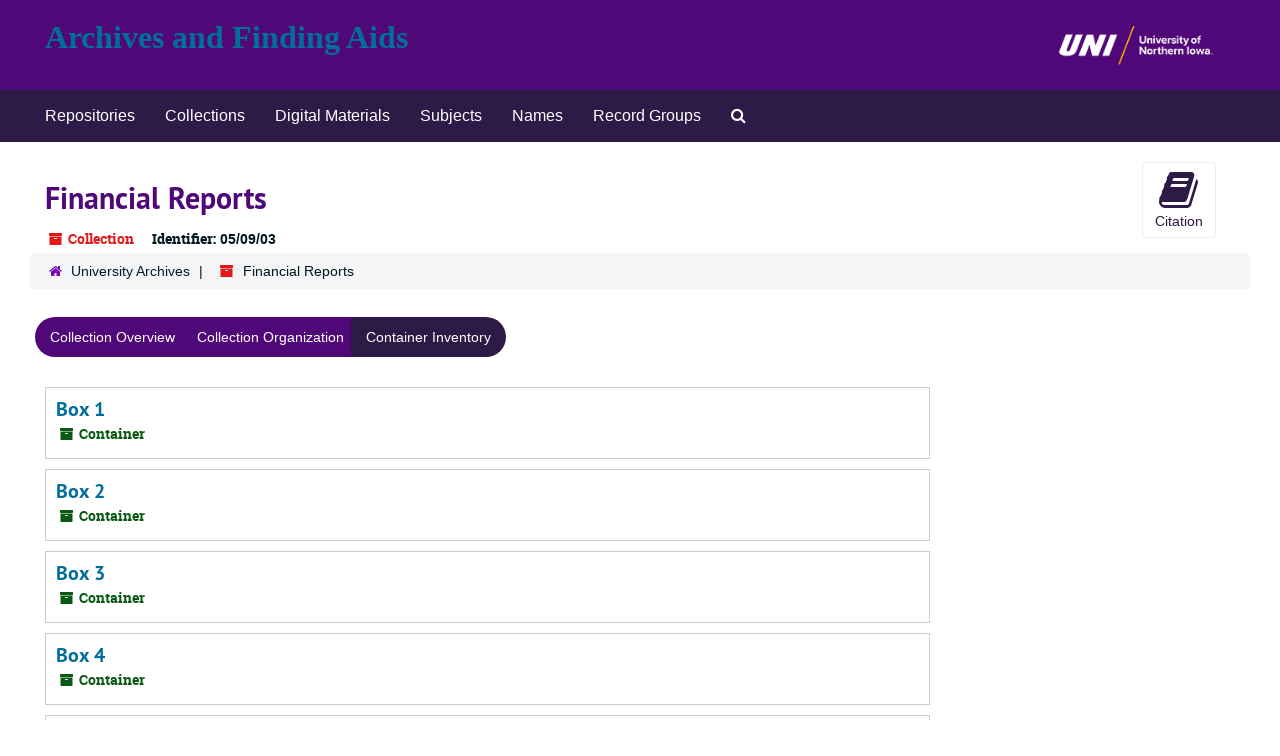

--- FILE ---
content_type: text/html;charset=utf-8
request_url: https://aspace.library.uni.edu/repositories/3/resources/316/inventory
body_size: 19214
content:
<!DOCTYPE html>
<html lang="en">
<head>
	<meta charset="utf-8"/>
	<meta http-equiv="X-UA-Compatible" content="IE=edge"/>
	<meta name="viewport" content="width=device-width, initial-scale=1">
	<link href="/favicon.ico" rel="shortcut icon" type="image/x-icon" />
	<title>Found 22 Results | Archives and Finding Aids</title>
	<meta name="csrf-param" content="authenticity_token" />
<meta name="csrf-token" content="HePJ7LKCbVdnhasL6mQdLcithAeYH1/b3gGA5rjeF+sXruH9AutWMklQAkI33WqCElVLP1JhYBeS7riAtZjc5w==" />

		<meta name="referrer" content="origin-when-cross-origin" />

	<script>
	 var APP_PATH = '/';
	 var SHOW_IDENTIFIERS_IN_TREE = false;
	</script>

	<link rel="stylesheet" media="all" href="/assets/application-c5ef6c3837eb5dfa7dbdd56630bce29abae71206f816c2cb3e936573b66c3028.css" />
	<script src="/assets/application-77406bf697558af1e782ad28fa7dc1be6c4f18508271369d4a2d9ef7aac90c32.js"></script>

	  <script type="application/ld+json">
    {
  "@context": "http://schema.org/",
  "@id": "https://aspace.library.uni.edu/repositories/3/resources/316",
  "@type": [
    "Collection",
    "ArchiveComponent"
  ],
  "name": "Financial Reports",
  "identifier": "05/09/03",
  "dateCreated": [
    "Creation: 1928-2021"
  ],
  "materialExtent": [
    {
      "@type": "QuantitativeValue",
      "unitText": "Linear Feet",
      "value": "8.76"
    }
  ],
  "inLanguage": [
    {
      "@type": "Language",
      "name": "English"
    }
  ],
  "holdingArchive": {
    "@id": "https://aspace.library.uni.edu/repositories/3",
    "@type": "ArchiveOrganization",
    "name": "University Archives"
  }
}
  </script>


			<!-- Begin plugin layout -->
			<link rel="stylesheet" media="screen" href="/assets/custom.css" />
<script type="text/javascript" src="https://aspacedev.library.uni.edu/assets/rmbc.js"></script>
<script type="text/javascript">
    document.addEventListener("DOMContentLoaded", function() {  
        if (typeof rmbc === "function") {
            rmbc();
        } else {
            console.error("rmbc not defined");
        }
    });
</script> 

			<!-- End plugin layout -->

<!-- HTML5 shim and Respond.js for IE8 support of HTML5 elements and media queries -->
<!-- WARNING: Respond.js doesn't work if you view the page via file:// -->
<!--[if lt IE 9]>
	<script src="https://oss.maxcdn.com/html5shiv/3.7.3/html5shiv.min.js"></script>
	<script src="https://oss.maxcdn.com/respond/1.4.2/respond.min.js"></script>
<![endif]-->
</head>

<body>


	<div class="skipnav">
  <a class="sr-only sr-only-focusable" href="#maincontent">Skip to main content</a>
</div>


	<div class="container-fluid no-pad">
		<section id="header">
  <div class="row">
    <div class="col-sm-8">
      <h1>
          <a title="Return to the ArchivesSpace homepage" href="https://aspace.library.uni.edu">
        Archives and Finding Aids
          </a>
      </h1>
    </div>
    <div class="col-sm-4 hidden-xs"><img class="logo" src="/assets/images/logo.png" alt="ArchivesSpace - a community served by Lyrasis." /></div>
  </div>
</section>

		<section id="navigation">
  <nav class="navbar navbar-default" aria-label="top-level navigation">
    <div class="container-fluid navbar-header top-bar">
      <button type="button" class="navbar-toggle collapsed" data-toggle="collapse" data-target="#collapsemenu"
              aria-expanded="false">
        <span class="sr-only">Toggle Navigation</span>
        <span class="icon-bar"></span>
        <span class="icon-bar"></span>
        <span class="icon-bar"></span>
      </button>
      <div class="collapse navbar-collapse" id="collapsemenu">
        <ul class="nav nav navbar-nav">
            <li><a href="/repositories">Repositories</a></li>
            <li><a href="/repositories/resources">Collections</a></li>
            <li><a href="/objects?limit=digital_object">Digital Materials</a></li>
            <li><a href="/subjects">Subjects</a></li>
            <li><a href="/agents">Names</a></li>
            <li><a href="/classifications">Record Groups</a></li>
            <li><a href="/search?reset=true" title="Search The Archives">
                <span class="fa fa-search" aria-hidden="true"></span>
                <span class="sr-only">Search The Archives</span>
              </a>
            </li>
        </ul>
      </div>
    </div>
  </nav>
</section>

	</div>

	<section id="content" class="container-fluid">
		<a name="maincontent" id="maincontent"></a>
		
		<a name="main" title="Main Content"></a>

<div id="main-content" class="row">
  <div class="information col-sm-7">
      

<h1>
    Financial Reports
</h1>


<div class="badge-and-identifier">
  <div class="record-type-badge resource">
    <i class="fa fa-archive"></i>&#160;Collection 
  </div>
    <div class="identifier">
      <span class="id-label">Identifier:</span>&#160;<span class="component">05/09/03</span>
    </div>
</div>

  </div>
  <div class="page_actions col-sm-5 right">
    <div title="Page Actions" class="text-right">
 <ul class="list-inline">
      <li class="large-badge  align-center">
          <form id="cite_sub" action="/cite" accept-charset="UTF-8" method="post"><input name="utf8" type="hidden" value="&#x2713;" /><input type="hidden" name="authenticity_token" value="A0XbYVqkuUvkqxrCnmagOvQviydDq1eIs7PeL9vCHn58DqdXKkRx259z51LpFvjNEW2SgIL+oNWYVt2ApRn3qw==" />
  <input type="hidden" name="uri" id="uri" value="/repositories/3/resources/316" />
  <input type="hidden" name="cite" id="cite" value="[Identification of item], in the [Series Title] #[series number], [folder number or title when applicable], [Collection Name], Rod Library, University of Northern Iowa." />
  <button type="submit" class="btn page_action request  btn-default">
    <i class="fa fa-book fa-3x"></i><br/>
    Citation
  </button>
</form>
      </li>
      <li class="large-badge  align-center">
              <a id="staff-link" href="#" class="btn btn-default hide" target="_blank">
        <i class="fa fa-pencil fa-3x"></i>
        <br/>
        Staff Only
    </a>

      </li>
 </ul>
</div>

  </div>
</div>

<div class="row">
    <div class="clear">
    <nav aria-label="hierarchical navigation">
      <ul class="breadcrumb">
	<li>
	  <span class='record-type-badge repository' aria-hidden='true'>       <i class='fa fa-home'></i>     </span>
	    <a href='/repositories/3'>
		University Archives
	    </a>
	</li>
	<li>
	  <span class='record-type-badge resource' aria-hidden='true'>       <i class='fa fa-archive'></i>     </span>
	    Financial Reports
	</li>
      </ul>
    </nav>
</div>

</div>

<div class="row" id="tabs">
  <div class="col-sm-9 text-center tabbing navbar navbar-default">
    <ul class="tabbing nav nav-pills">
        <li >

    <a href="/repositories/3/resources/316">Collection Overview</a>
  </li>

        <li >

    <a href="/repositories/3/resources/316/collection_organization">Collection Organization</a>
  </li>

        <li class="disabled">

    <a class="active" aria-current="page" href="#">Container Inventory</a>
  </li>

      
    </ul>
  </div>
</div>


<div class="row">
  <div class="col-sm-9">
           <div class="recordrow" style="clear:both" data-uri="/repositories/3/top_containers/5151">
    

<h3>
    <a class="record-title" href="/repositories/3/top_containers/5151">
      Box 1
    </a>
</h3>


<div class="badge-and-identifier">
  <div class="record-type-badge top_container">
    <i class="fa fa-archive"></i>&#160;Container 
  </div>
</div>

    <div class="recordsummary" style="clear:both">



  <div class="staff-hidden hide">
  </div>

    



</div>


   </div>

           <div class="recordrow" style="clear:both" data-uri="/repositories/3/top_containers/5152">
    

<h3>
    <a class="record-title" href="/repositories/3/top_containers/5152">
      Box 2
    </a>
</h3>


<div class="badge-and-identifier">
  <div class="record-type-badge top_container">
    <i class="fa fa-archive"></i>&#160;Container 
  </div>
</div>

    <div class="recordsummary" style="clear:both">



  <div class="staff-hidden hide">
  </div>

    



</div>


   </div>

           <div class="recordrow" style="clear:both" data-uri="/repositories/3/top_containers/5153">
    

<h3>
    <a class="record-title" href="/repositories/3/top_containers/5153">
      Box 3
    </a>
</h3>


<div class="badge-and-identifier">
  <div class="record-type-badge top_container">
    <i class="fa fa-archive"></i>&#160;Container 
  </div>
</div>

    <div class="recordsummary" style="clear:both">



  <div class="staff-hidden hide">
  </div>

    



</div>


   </div>

           <div class="recordrow" style="clear:both" data-uri="/repositories/3/top_containers/5154">
    

<h3>
    <a class="record-title" href="/repositories/3/top_containers/5154">
      Box 4
    </a>
</h3>


<div class="badge-and-identifier">
  <div class="record-type-badge top_container">
    <i class="fa fa-archive"></i>&#160;Container 
  </div>
</div>

    <div class="recordsummary" style="clear:both">



  <div class="staff-hidden hide">
  </div>

    



</div>


   </div>

           <div class="recordrow" style="clear:both" data-uri="/repositories/3/top_containers/5155">
    

<h3>
    <a class="record-title" href="/repositories/3/top_containers/5155">
      Box 5
    </a>
</h3>


<div class="badge-and-identifier">
  <div class="record-type-badge top_container">
    <i class="fa fa-archive"></i>&#160;Container 
  </div>
</div>

    <div class="recordsummary" style="clear:both">



  <div class="staff-hidden hide">
  </div>

    



</div>


   </div>

           <div class="recordrow" style="clear:both" data-uri="/repositories/3/top_containers/5156">
    

<h3>
    <a class="record-title" href="/repositories/3/top_containers/5156">
      Box 6
    </a>
</h3>


<div class="badge-and-identifier">
  <div class="record-type-badge top_container">
    <i class="fa fa-archive"></i>&#160;Container 
  </div>
</div>

    <div class="recordsummary" style="clear:both">



  <div class="staff-hidden hide">
  </div>

    



</div>


   </div>

           <div class="recordrow" style="clear:both" data-uri="/repositories/3/top_containers/5157">
    

<h3>
    <a class="record-title" href="/repositories/3/top_containers/5157">
      Box 7
    </a>
</h3>


<div class="badge-and-identifier">
  <div class="record-type-badge top_container">
    <i class="fa fa-archive"></i>&#160;Container 
  </div>
</div>

    <div class="recordsummary" style="clear:both">



  <div class="staff-hidden hide">
  </div>

    



</div>


   </div>

           <div class="recordrow" style="clear:both" data-uri="/repositories/3/top_containers/5158">
    

<h3>
    <a class="record-title" href="/repositories/3/top_containers/5158">
      Box 8
    </a>
</h3>


<div class="badge-and-identifier">
  <div class="record-type-badge top_container">
    <i class="fa fa-archive"></i>&#160;Container 
  </div>
</div>

    <div class="recordsummary" style="clear:both">



  <div class="staff-hidden hide">
  </div>

    



</div>


   </div>

           <div class="recordrow" style="clear:both" data-uri="/repositories/3/top_containers/5159">
    

<h3>
    <a class="record-title" href="/repositories/3/top_containers/5159">
      Box 9
    </a>
</h3>


<div class="badge-and-identifier">
  <div class="record-type-badge top_container">
    <i class="fa fa-archive"></i>&#160;Container 
  </div>
</div>

    <div class="recordsummary" style="clear:both">



  <div class="staff-hidden hide">
  </div>

    



</div>


   </div>

           <div class="recordrow" style="clear:both" data-uri="/repositories/3/top_containers/5160">
    

<h3>
    <a class="record-title" href="/repositories/3/top_containers/5160">
      Box 10
    </a>
</h3>


<div class="badge-and-identifier">
  <div class="record-type-badge top_container">
    <i class="fa fa-archive"></i>&#160;Container 
  </div>
</div>

    <div class="recordsummary" style="clear:both">



  <div class="staff-hidden hide">
  </div>

    



</div>


   </div>

      <div id="paging">
  
  <ul class="pagination">

        <li class="active"><a href="#">1</a></li>
        <li><a href="/repositories/3/resources/316/inventory?&page=2">2</a></li>
        <li><a href="/repositories/3/resources/316/inventory?&page=3">3</a></li>
</ul>
</div>

  </div>
</div>

  <div class="modal fade" id="cite_modal" tabindex="-1" role="dialog" aria-modal="true" aria-labelledby="cite_modalLabel">
  <div class="modal-dialog">
    <div class="modal-content">
      <header class="modal-header">
        <button type="button" class="close" id="cite_modal_header_close" data-dismiss="modal" aria-label="Close">&times;</button>
        <h2 class="modal-title h3" id="cite_modalLabel">Citation</h2>
      </header>
      <div class="modal-body">
        <section class="panel panel-default mt15px">
  <header class="panel-heading">
    <h3 class="panel-title">Cite Item</h3>
  </header>
  <div class="panel-body flex align-items-center">
    <p id="item_citation" class="flex-grow-1 mr15px mb0">[Identification of item], in the [Series Title] #[series number], [folder number or title when applicable], [Collection Name], Rod Library, University of Northern Iowa.</p>
    <button type="button" id="copy_item_citation" class="btn btn-primary clip-btn" data-clipboard-target="#item_citation" aria-label="Copy item citation to clipboard">Copy to clipboard</button>
  </div>
</section>
<section class="panel panel-default">
  <header class="panel-heading">
    <h3 class="panel-title">Cite Item Description</h3>
  </header>
  <div class="panel-body flex align-items-center">
    <p id="item_description_citation" class="flex-grow-1 mr15px mb0">[Identification of item], in the [Series Title] #[series number], [folder number or title when applicable], [Collection Name], Rod Library, University of Northern Iowa. https://aspace.library.uni.edu/repositories/3/resources/316  Accessed  January 18, 2026.</p>
    <button type="button" id="copy_item_description_citation" class="btn btn-primary clip-btn" data-clipboard-target="#item_description_citation" aria-label="Copy item description citation to clipboard">Copy to clipboard</button>
  </div>
</section>

      </div>
      <footer class="modal-footer">
        <button type="button" class="btn btn-default" id="cite_modal_footer_close" data-dismiss="modal" aria-label="Close">Close</button>
      </footer>
    </div>
  </div>
</div>

<script type ="text/javascript" >setupCite()</script>
  <div class="modal fade" id="request_modal" tabindex="-1" role="dialog" aria-modal="true" aria-labelledby="request_modalLabel">
  <div class="modal-dialog">
    <div class="modal-content">
      <header class="modal-header">
        <button type="button" class="close" id="request_modal_header_close" data-dismiss="modal" aria-label="Close">&times;</button>
        <h2 class="modal-title h3" id="request_modalLabel">Request</h2>
      </header>
      <div class="modal-body">
        <form id="request_form" action="/fill_request" accept-charset="UTF-8" method="post"><input name="utf8" type="hidden" value="&#x2713;" /><input type="hidden" name="authenticity_token" value="LlI9DFNky4tOoAjYwbRDRKJuqSF9k+l6G24xUJnJ2Jy0bhB5owEiXb7KnLYw7W2kv2KMdm6q+r7zDLLag/2PZg==" />
  

    <input type='hidden' name='request_uri' value='/repositories/3/resources/316' />

    <input type='hidden' name='title' value='Financial Reports' />

    <input type='hidden' name='identifier' value='05/09/03' />

    <input type='hidden' name='cite' value='[Identification of item], in the [Series Title] #[series number], [folder number or title when applicable], [Collection Name], Rod Library, University of Northern Iowa.' />

    <input type='hidden' name='restrict' value='&amp;lt;p&amp;gt;No restrictions. Materials are open for research.&amp;lt;/p&amp;gt;' />

    <input type='hidden' name='repo_name' value='University Archives' />

    <input type='hidden' name='repo_uri' value='/repositories/3' />

    <input type='hidden' name='repo_code' value='UA' />

    <input type='hidden' name='repo_email' value='libarchives@uni.edu' />

  <div  id="request">
    <div class="form-group required ">
      <label class="sr-only" for="user_name">Your name required</label>
      <div class="input-group">
        <input type="text" name="user_name" id="user_name" placeholder="Your name" class="form-control" />
        <div class="input-group-addon">
          <span class="required aria-hidden">required</span>
        </div>
      </div>
    </div>
    <div class="form-group required ">
      <label class="sr-only" for="user_email">Your email address required</label>
      <div class="input-group">
        <input type="email" name="user_email" id="user_email" placeholder="Your email address" class="form-control" />
        <div class="input-group-addon">
          <span class="required aria-hidden">required</span>
        </div>
      </div>
    </div>
    <div class="form-group ">
      <label class="sr-only" for="date">Anticipated arrival date</label>
      <input type="text" name="date" id="date" placeholder="Anticipated arrival date" class="form-control" />
    </div>
    <div class="form-group ">
      <label class="sr-only" for="note">Note to the staff</label>
      <textarea name="note" id="note" rows="3" cols="25" placeholder="Note to the staff" class="form-control">
</textarea>
    </div>
    <div class="form-group honeypot">
      <span class="aria-hidden">
        <label for="comment">Comment</label>
        <input type="text" name="comment" id="comment" tabindex="-1" class="form-control" />
      </span>
    </div>
    <button type="submit" class="btn btn-primary action-btn noscript">Submit Request</button>
  </div>
</form>
      </div>
      <footer class="modal-footer">
        <button type="button" class="btn btn-default" id="request_modal_footer_close" data-dismiss="modal" aria-label="Close">Close</button>
          <button type="button" class="btn btn-primary action-btn"></button>
      </footer>
    </div>
  </div>
</div>

<script type ="text/javascript" >setupRequest("request_modal",  "Request")</script>


	</section>

	<script  type="text/javascript" >
		$(".upper-record-details .note-content").each(function(index, element){$(this).readmore(450)});
	</script>

	<div class="container-fluid panel-footer">
  <div class="row">
     <div class="col-md-12">
	 <td>
<div style='float: right; text-align: right'>
                    <p>
                        <a href="https://archivesspace.library.uni.edu/staff">Staff Interface </a> | Visit <a href="http://archivesspace.org/">ArchivesSpace.org</a> | v3.5.1 | <a href="https://archivesspace.org/contact">Send Feedback or Report a Problem</a>
                    </p>
            </div>
<div style='float: left; text-align: left'>
                    <p>
                        <a href="https://library.uni.edu">Rod Library | <a href="https://scua.library.uni.edu">Special Collections & University Archives</a></a>
                    </p>
     </div>
	 </td>
  </div>
</div>
</div>



			<script>
				FRONTEND_URL = "https://archivesspace.library.uni.edu/staff";
				RECORD_URI = "/repositories/3/resources/316";
				STAFF_LINK_MODE = "edit";
			</script>

</body>
</html>


--- FILE ---
content_type: text/css
request_url: https://aspace.library.uni.edu/assets/custom.css
body_size: 3787
content:
#header>.row {
    height: 5.625rem;
    margin-left: 0;
    margin-right: 0;
    padding-left: 1.875rem;
    padding-right: 2.5rem;
    border-bottom: 0.25rem solid #500778;
    width: 100%;
    padding-bottom: 0.0625rem;
	background-color: #500778
}

#header .logo {
    float: right;
    height: 75px;
    text-align: right;
	background: #500778;
	padding:4px;
	border-radius:4px;
	margin-top:8px;
}

.col-sm-9 {
	padding-top: 7.5px;
}

/* BUTTONS */

.btn-primary {
    color: #FFF;
    background-color: #500778;
    border-color: #500778;
}

.btn-primary:active:hover, .btn-primary:active:focus, .btn-primary:active.focus, .btn-primary.active:hover, .btn-primary.active:focus, .btn-primary.active.focus, .open>.btn-primary.dropdown-toggle:hover, .open>.btn-primary.dropdown-toggle:focus, .open>.btn-primary.dropdown-toggle.focus {
    color: #FFF;
    background-color: #2e1a47;
    border-color: #2e1a47;
}

.btn-primary:hover, .btn-primary:focus {
    color: #FFF;
    background-color: #2E1A47;
    border-color: #2E1A47;
}

/* NAVIGATION */

.navbar-default .navbar-nav>li>a {
	color:#fff;
}

.navbar-default .navbar-nav>li>a:hover, .navbar-default .navbar-nav>li>a:focus {
    color: #FFB500 !important;
    text-decoration: underline;
}

.navbar-default .navbar-collapse, .navbar-default .navbar-form {
    border-color: #500778;
}

.top-bar {
    background: #2E1A47 !important;
    border-top: 1px solid #2E1A47;
    border-bottom: 0.0625rem solid #2E1A47;
    float: none !important;
}

.navbar-default {
    border-color: #2E1A47;
	background-color: #2E1A47
}

.navbar {
    position: relative;
    min-height: 50px;
    margin-bottom: 20px;
    border: 0px solid transparent;
}

.skipnav>a {
	color: #FFB500
}

.sr-only {
    position: absolute;
    width: 1px;
    height: 1px;
    padding: 3px;
    margin: -1px;
    overflow: hidden;
    clip: rect(0, 0, 0, 0);
    border: 0;
}


/* HEADINGS -- COLOR, STYLE */

h1, .h1 {
    font-family: Georgia;
    font-size: 2rem;
    font-weight: bold;
    color: #FFF;
}

h1 a:visited, .h1 a:visited {
	color: #FFF
}

h1 a:hover, .h1 a:hover, h1 a:focus, .h1 a:focus {
	color: #FFB500;
}

.information h1 {
    color: #500778;
	font-family: "PT Sans", "Helvetica Neue", Helvetica, Arial, sans-serif;
    font-size: 1.875rem;
    font-weight: bold;
}

.abstract h1 {
	color: #500778;
	font-family: "PT Sans", "Helvetica Neue", Helvetica, Arial, sans-serif;
    font-size: 1.875rem;
    font-weight: bold;
}

h2, h3 {
	color: #500778;
}

/* PAGINATION */

.pagination>.active>a, .pagination>.active>a:hover, .pagination>.active>a:focus, .pagination>.active>span, .pagination>.active>span:hover, .pagination>.active>span:focus {
    z-index: 3;
    color: #E5E1E6;
    background-color: #500778;
    border-color: #500778;
    cursor: default;
}

.pagination>li>a, .pagination>li>span {
    color: #500778;
}

.pagination>li>a:hover, .pagination>li>a:focus, .pagination>li>span:hover, .pagination>li>span:focus {
	color:#500778;
}

/* HAMBURGER */

.navbar-default .navbar-toggle .icon-bar {
    background-color: #fff;
}

.navbar-default .navbar-toggle {
    border-color: #fff;
}

.navbar-default .navbar-toggle:hover, .navbar-default .navbar-toggle:focus {
    background-color: #5CB8B2;
}

/* PILL NAV */

.tabbing.nav-pills>li>a.active {
    background-color: #2E1A47;
    color: #ffffff;
}

.tabbing.nav-pills>li>a {
    background-color: #500778;
    color: #ffffff;
}

/* CITATION BUTTON */
	
.page_action {
    color: #2E1A47;
    text-decoration: none;
    line-height: inherit;
    cursor: pointer;
    border: 1px solid #eeeeee;
}

